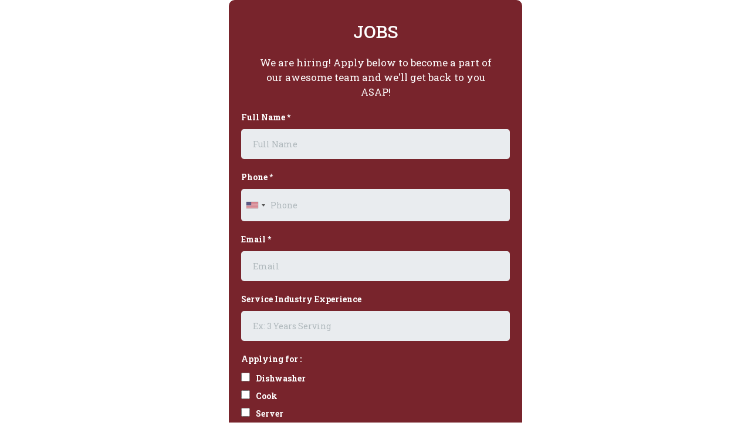

--- FILE ---
content_type: text/html; charset=utf-8
request_url: https://www.google.com/recaptcha/enterprise/anchor?ar=1&k=6LeDBFwpAAAAAJe8ux9-imrqZ2ueRsEtdiWoDDpX&co=aHR0cHM6Ly9hcGkubGVhZGNvbm5lY3RvcmhxLmNvbTo0NDM.&hl=en&v=N67nZn4AqZkNcbeMu4prBgzg&size=invisible&anchor-ms=20000&execute-ms=30000&cb=z5o1eglfsynl
body_size: 48674
content:
<!DOCTYPE HTML><html dir="ltr" lang="en"><head><meta http-equiv="Content-Type" content="text/html; charset=UTF-8">
<meta http-equiv="X-UA-Compatible" content="IE=edge">
<title>reCAPTCHA</title>
<style type="text/css">
/* cyrillic-ext */
@font-face {
  font-family: 'Roboto';
  font-style: normal;
  font-weight: 400;
  font-stretch: 100%;
  src: url(//fonts.gstatic.com/s/roboto/v48/KFO7CnqEu92Fr1ME7kSn66aGLdTylUAMa3GUBHMdazTgWw.woff2) format('woff2');
  unicode-range: U+0460-052F, U+1C80-1C8A, U+20B4, U+2DE0-2DFF, U+A640-A69F, U+FE2E-FE2F;
}
/* cyrillic */
@font-face {
  font-family: 'Roboto';
  font-style: normal;
  font-weight: 400;
  font-stretch: 100%;
  src: url(//fonts.gstatic.com/s/roboto/v48/KFO7CnqEu92Fr1ME7kSn66aGLdTylUAMa3iUBHMdazTgWw.woff2) format('woff2');
  unicode-range: U+0301, U+0400-045F, U+0490-0491, U+04B0-04B1, U+2116;
}
/* greek-ext */
@font-face {
  font-family: 'Roboto';
  font-style: normal;
  font-weight: 400;
  font-stretch: 100%;
  src: url(//fonts.gstatic.com/s/roboto/v48/KFO7CnqEu92Fr1ME7kSn66aGLdTylUAMa3CUBHMdazTgWw.woff2) format('woff2');
  unicode-range: U+1F00-1FFF;
}
/* greek */
@font-face {
  font-family: 'Roboto';
  font-style: normal;
  font-weight: 400;
  font-stretch: 100%;
  src: url(//fonts.gstatic.com/s/roboto/v48/KFO7CnqEu92Fr1ME7kSn66aGLdTylUAMa3-UBHMdazTgWw.woff2) format('woff2');
  unicode-range: U+0370-0377, U+037A-037F, U+0384-038A, U+038C, U+038E-03A1, U+03A3-03FF;
}
/* math */
@font-face {
  font-family: 'Roboto';
  font-style: normal;
  font-weight: 400;
  font-stretch: 100%;
  src: url(//fonts.gstatic.com/s/roboto/v48/KFO7CnqEu92Fr1ME7kSn66aGLdTylUAMawCUBHMdazTgWw.woff2) format('woff2');
  unicode-range: U+0302-0303, U+0305, U+0307-0308, U+0310, U+0312, U+0315, U+031A, U+0326-0327, U+032C, U+032F-0330, U+0332-0333, U+0338, U+033A, U+0346, U+034D, U+0391-03A1, U+03A3-03A9, U+03B1-03C9, U+03D1, U+03D5-03D6, U+03F0-03F1, U+03F4-03F5, U+2016-2017, U+2034-2038, U+203C, U+2040, U+2043, U+2047, U+2050, U+2057, U+205F, U+2070-2071, U+2074-208E, U+2090-209C, U+20D0-20DC, U+20E1, U+20E5-20EF, U+2100-2112, U+2114-2115, U+2117-2121, U+2123-214F, U+2190, U+2192, U+2194-21AE, U+21B0-21E5, U+21F1-21F2, U+21F4-2211, U+2213-2214, U+2216-22FF, U+2308-230B, U+2310, U+2319, U+231C-2321, U+2336-237A, U+237C, U+2395, U+239B-23B7, U+23D0, U+23DC-23E1, U+2474-2475, U+25AF, U+25B3, U+25B7, U+25BD, U+25C1, U+25CA, U+25CC, U+25FB, U+266D-266F, U+27C0-27FF, U+2900-2AFF, U+2B0E-2B11, U+2B30-2B4C, U+2BFE, U+3030, U+FF5B, U+FF5D, U+1D400-1D7FF, U+1EE00-1EEFF;
}
/* symbols */
@font-face {
  font-family: 'Roboto';
  font-style: normal;
  font-weight: 400;
  font-stretch: 100%;
  src: url(//fonts.gstatic.com/s/roboto/v48/KFO7CnqEu92Fr1ME7kSn66aGLdTylUAMaxKUBHMdazTgWw.woff2) format('woff2');
  unicode-range: U+0001-000C, U+000E-001F, U+007F-009F, U+20DD-20E0, U+20E2-20E4, U+2150-218F, U+2190, U+2192, U+2194-2199, U+21AF, U+21E6-21F0, U+21F3, U+2218-2219, U+2299, U+22C4-22C6, U+2300-243F, U+2440-244A, U+2460-24FF, U+25A0-27BF, U+2800-28FF, U+2921-2922, U+2981, U+29BF, U+29EB, U+2B00-2BFF, U+4DC0-4DFF, U+FFF9-FFFB, U+10140-1018E, U+10190-1019C, U+101A0, U+101D0-101FD, U+102E0-102FB, U+10E60-10E7E, U+1D2C0-1D2D3, U+1D2E0-1D37F, U+1F000-1F0FF, U+1F100-1F1AD, U+1F1E6-1F1FF, U+1F30D-1F30F, U+1F315, U+1F31C, U+1F31E, U+1F320-1F32C, U+1F336, U+1F378, U+1F37D, U+1F382, U+1F393-1F39F, U+1F3A7-1F3A8, U+1F3AC-1F3AF, U+1F3C2, U+1F3C4-1F3C6, U+1F3CA-1F3CE, U+1F3D4-1F3E0, U+1F3ED, U+1F3F1-1F3F3, U+1F3F5-1F3F7, U+1F408, U+1F415, U+1F41F, U+1F426, U+1F43F, U+1F441-1F442, U+1F444, U+1F446-1F449, U+1F44C-1F44E, U+1F453, U+1F46A, U+1F47D, U+1F4A3, U+1F4B0, U+1F4B3, U+1F4B9, U+1F4BB, U+1F4BF, U+1F4C8-1F4CB, U+1F4D6, U+1F4DA, U+1F4DF, U+1F4E3-1F4E6, U+1F4EA-1F4ED, U+1F4F7, U+1F4F9-1F4FB, U+1F4FD-1F4FE, U+1F503, U+1F507-1F50B, U+1F50D, U+1F512-1F513, U+1F53E-1F54A, U+1F54F-1F5FA, U+1F610, U+1F650-1F67F, U+1F687, U+1F68D, U+1F691, U+1F694, U+1F698, U+1F6AD, U+1F6B2, U+1F6B9-1F6BA, U+1F6BC, U+1F6C6-1F6CF, U+1F6D3-1F6D7, U+1F6E0-1F6EA, U+1F6F0-1F6F3, U+1F6F7-1F6FC, U+1F700-1F7FF, U+1F800-1F80B, U+1F810-1F847, U+1F850-1F859, U+1F860-1F887, U+1F890-1F8AD, U+1F8B0-1F8BB, U+1F8C0-1F8C1, U+1F900-1F90B, U+1F93B, U+1F946, U+1F984, U+1F996, U+1F9E9, U+1FA00-1FA6F, U+1FA70-1FA7C, U+1FA80-1FA89, U+1FA8F-1FAC6, U+1FACE-1FADC, U+1FADF-1FAE9, U+1FAF0-1FAF8, U+1FB00-1FBFF;
}
/* vietnamese */
@font-face {
  font-family: 'Roboto';
  font-style: normal;
  font-weight: 400;
  font-stretch: 100%;
  src: url(//fonts.gstatic.com/s/roboto/v48/KFO7CnqEu92Fr1ME7kSn66aGLdTylUAMa3OUBHMdazTgWw.woff2) format('woff2');
  unicode-range: U+0102-0103, U+0110-0111, U+0128-0129, U+0168-0169, U+01A0-01A1, U+01AF-01B0, U+0300-0301, U+0303-0304, U+0308-0309, U+0323, U+0329, U+1EA0-1EF9, U+20AB;
}
/* latin-ext */
@font-face {
  font-family: 'Roboto';
  font-style: normal;
  font-weight: 400;
  font-stretch: 100%;
  src: url(//fonts.gstatic.com/s/roboto/v48/KFO7CnqEu92Fr1ME7kSn66aGLdTylUAMa3KUBHMdazTgWw.woff2) format('woff2');
  unicode-range: U+0100-02BA, U+02BD-02C5, U+02C7-02CC, U+02CE-02D7, U+02DD-02FF, U+0304, U+0308, U+0329, U+1D00-1DBF, U+1E00-1E9F, U+1EF2-1EFF, U+2020, U+20A0-20AB, U+20AD-20C0, U+2113, U+2C60-2C7F, U+A720-A7FF;
}
/* latin */
@font-face {
  font-family: 'Roboto';
  font-style: normal;
  font-weight: 400;
  font-stretch: 100%;
  src: url(//fonts.gstatic.com/s/roboto/v48/KFO7CnqEu92Fr1ME7kSn66aGLdTylUAMa3yUBHMdazQ.woff2) format('woff2');
  unicode-range: U+0000-00FF, U+0131, U+0152-0153, U+02BB-02BC, U+02C6, U+02DA, U+02DC, U+0304, U+0308, U+0329, U+2000-206F, U+20AC, U+2122, U+2191, U+2193, U+2212, U+2215, U+FEFF, U+FFFD;
}
/* cyrillic-ext */
@font-face {
  font-family: 'Roboto';
  font-style: normal;
  font-weight: 500;
  font-stretch: 100%;
  src: url(//fonts.gstatic.com/s/roboto/v48/KFO7CnqEu92Fr1ME7kSn66aGLdTylUAMa3GUBHMdazTgWw.woff2) format('woff2');
  unicode-range: U+0460-052F, U+1C80-1C8A, U+20B4, U+2DE0-2DFF, U+A640-A69F, U+FE2E-FE2F;
}
/* cyrillic */
@font-face {
  font-family: 'Roboto';
  font-style: normal;
  font-weight: 500;
  font-stretch: 100%;
  src: url(//fonts.gstatic.com/s/roboto/v48/KFO7CnqEu92Fr1ME7kSn66aGLdTylUAMa3iUBHMdazTgWw.woff2) format('woff2');
  unicode-range: U+0301, U+0400-045F, U+0490-0491, U+04B0-04B1, U+2116;
}
/* greek-ext */
@font-face {
  font-family: 'Roboto';
  font-style: normal;
  font-weight: 500;
  font-stretch: 100%;
  src: url(//fonts.gstatic.com/s/roboto/v48/KFO7CnqEu92Fr1ME7kSn66aGLdTylUAMa3CUBHMdazTgWw.woff2) format('woff2');
  unicode-range: U+1F00-1FFF;
}
/* greek */
@font-face {
  font-family: 'Roboto';
  font-style: normal;
  font-weight: 500;
  font-stretch: 100%;
  src: url(//fonts.gstatic.com/s/roboto/v48/KFO7CnqEu92Fr1ME7kSn66aGLdTylUAMa3-UBHMdazTgWw.woff2) format('woff2');
  unicode-range: U+0370-0377, U+037A-037F, U+0384-038A, U+038C, U+038E-03A1, U+03A3-03FF;
}
/* math */
@font-face {
  font-family: 'Roboto';
  font-style: normal;
  font-weight: 500;
  font-stretch: 100%;
  src: url(//fonts.gstatic.com/s/roboto/v48/KFO7CnqEu92Fr1ME7kSn66aGLdTylUAMawCUBHMdazTgWw.woff2) format('woff2');
  unicode-range: U+0302-0303, U+0305, U+0307-0308, U+0310, U+0312, U+0315, U+031A, U+0326-0327, U+032C, U+032F-0330, U+0332-0333, U+0338, U+033A, U+0346, U+034D, U+0391-03A1, U+03A3-03A9, U+03B1-03C9, U+03D1, U+03D5-03D6, U+03F0-03F1, U+03F4-03F5, U+2016-2017, U+2034-2038, U+203C, U+2040, U+2043, U+2047, U+2050, U+2057, U+205F, U+2070-2071, U+2074-208E, U+2090-209C, U+20D0-20DC, U+20E1, U+20E5-20EF, U+2100-2112, U+2114-2115, U+2117-2121, U+2123-214F, U+2190, U+2192, U+2194-21AE, U+21B0-21E5, U+21F1-21F2, U+21F4-2211, U+2213-2214, U+2216-22FF, U+2308-230B, U+2310, U+2319, U+231C-2321, U+2336-237A, U+237C, U+2395, U+239B-23B7, U+23D0, U+23DC-23E1, U+2474-2475, U+25AF, U+25B3, U+25B7, U+25BD, U+25C1, U+25CA, U+25CC, U+25FB, U+266D-266F, U+27C0-27FF, U+2900-2AFF, U+2B0E-2B11, U+2B30-2B4C, U+2BFE, U+3030, U+FF5B, U+FF5D, U+1D400-1D7FF, U+1EE00-1EEFF;
}
/* symbols */
@font-face {
  font-family: 'Roboto';
  font-style: normal;
  font-weight: 500;
  font-stretch: 100%;
  src: url(//fonts.gstatic.com/s/roboto/v48/KFO7CnqEu92Fr1ME7kSn66aGLdTylUAMaxKUBHMdazTgWw.woff2) format('woff2');
  unicode-range: U+0001-000C, U+000E-001F, U+007F-009F, U+20DD-20E0, U+20E2-20E4, U+2150-218F, U+2190, U+2192, U+2194-2199, U+21AF, U+21E6-21F0, U+21F3, U+2218-2219, U+2299, U+22C4-22C6, U+2300-243F, U+2440-244A, U+2460-24FF, U+25A0-27BF, U+2800-28FF, U+2921-2922, U+2981, U+29BF, U+29EB, U+2B00-2BFF, U+4DC0-4DFF, U+FFF9-FFFB, U+10140-1018E, U+10190-1019C, U+101A0, U+101D0-101FD, U+102E0-102FB, U+10E60-10E7E, U+1D2C0-1D2D3, U+1D2E0-1D37F, U+1F000-1F0FF, U+1F100-1F1AD, U+1F1E6-1F1FF, U+1F30D-1F30F, U+1F315, U+1F31C, U+1F31E, U+1F320-1F32C, U+1F336, U+1F378, U+1F37D, U+1F382, U+1F393-1F39F, U+1F3A7-1F3A8, U+1F3AC-1F3AF, U+1F3C2, U+1F3C4-1F3C6, U+1F3CA-1F3CE, U+1F3D4-1F3E0, U+1F3ED, U+1F3F1-1F3F3, U+1F3F5-1F3F7, U+1F408, U+1F415, U+1F41F, U+1F426, U+1F43F, U+1F441-1F442, U+1F444, U+1F446-1F449, U+1F44C-1F44E, U+1F453, U+1F46A, U+1F47D, U+1F4A3, U+1F4B0, U+1F4B3, U+1F4B9, U+1F4BB, U+1F4BF, U+1F4C8-1F4CB, U+1F4D6, U+1F4DA, U+1F4DF, U+1F4E3-1F4E6, U+1F4EA-1F4ED, U+1F4F7, U+1F4F9-1F4FB, U+1F4FD-1F4FE, U+1F503, U+1F507-1F50B, U+1F50D, U+1F512-1F513, U+1F53E-1F54A, U+1F54F-1F5FA, U+1F610, U+1F650-1F67F, U+1F687, U+1F68D, U+1F691, U+1F694, U+1F698, U+1F6AD, U+1F6B2, U+1F6B9-1F6BA, U+1F6BC, U+1F6C6-1F6CF, U+1F6D3-1F6D7, U+1F6E0-1F6EA, U+1F6F0-1F6F3, U+1F6F7-1F6FC, U+1F700-1F7FF, U+1F800-1F80B, U+1F810-1F847, U+1F850-1F859, U+1F860-1F887, U+1F890-1F8AD, U+1F8B0-1F8BB, U+1F8C0-1F8C1, U+1F900-1F90B, U+1F93B, U+1F946, U+1F984, U+1F996, U+1F9E9, U+1FA00-1FA6F, U+1FA70-1FA7C, U+1FA80-1FA89, U+1FA8F-1FAC6, U+1FACE-1FADC, U+1FADF-1FAE9, U+1FAF0-1FAF8, U+1FB00-1FBFF;
}
/* vietnamese */
@font-face {
  font-family: 'Roboto';
  font-style: normal;
  font-weight: 500;
  font-stretch: 100%;
  src: url(//fonts.gstatic.com/s/roboto/v48/KFO7CnqEu92Fr1ME7kSn66aGLdTylUAMa3OUBHMdazTgWw.woff2) format('woff2');
  unicode-range: U+0102-0103, U+0110-0111, U+0128-0129, U+0168-0169, U+01A0-01A1, U+01AF-01B0, U+0300-0301, U+0303-0304, U+0308-0309, U+0323, U+0329, U+1EA0-1EF9, U+20AB;
}
/* latin-ext */
@font-face {
  font-family: 'Roboto';
  font-style: normal;
  font-weight: 500;
  font-stretch: 100%;
  src: url(//fonts.gstatic.com/s/roboto/v48/KFO7CnqEu92Fr1ME7kSn66aGLdTylUAMa3KUBHMdazTgWw.woff2) format('woff2');
  unicode-range: U+0100-02BA, U+02BD-02C5, U+02C7-02CC, U+02CE-02D7, U+02DD-02FF, U+0304, U+0308, U+0329, U+1D00-1DBF, U+1E00-1E9F, U+1EF2-1EFF, U+2020, U+20A0-20AB, U+20AD-20C0, U+2113, U+2C60-2C7F, U+A720-A7FF;
}
/* latin */
@font-face {
  font-family: 'Roboto';
  font-style: normal;
  font-weight: 500;
  font-stretch: 100%;
  src: url(//fonts.gstatic.com/s/roboto/v48/KFO7CnqEu92Fr1ME7kSn66aGLdTylUAMa3yUBHMdazQ.woff2) format('woff2');
  unicode-range: U+0000-00FF, U+0131, U+0152-0153, U+02BB-02BC, U+02C6, U+02DA, U+02DC, U+0304, U+0308, U+0329, U+2000-206F, U+20AC, U+2122, U+2191, U+2193, U+2212, U+2215, U+FEFF, U+FFFD;
}
/* cyrillic-ext */
@font-face {
  font-family: 'Roboto';
  font-style: normal;
  font-weight: 900;
  font-stretch: 100%;
  src: url(//fonts.gstatic.com/s/roboto/v48/KFO7CnqEu92Fr1ME7kSn66aGLdTylUAMa3GUBHMdazTgWw.woff2) format('woff2');
  unicode-range: U+0460-052F, U+1C80-1C8A, U+20B4, U+2DE0-2DFF, U+A640-A69F, U+FE2E-FE2F;
}
/* cyrillic */
@font-face {
  font-family: 'Roboto';
  font-style: normal;
  font-weight: 900;
  font-stretch: 100%;
  src: url(//fonts.gstatic.com/s/roboto/v48/KFO7CnqEu92Fr1ME7kSn66aGLdTylUAMa3iUBHMdazTgWw.woff2) format('woff2');
  unicode-range: U+0301, U+0400-045F, U+0490-0491, U+04B0-04B1, U+2116;
}
/* greek-ext */
@font-face {
  font-family: 'Roboto';
  font-style: normal;
  font-weight: 900;
  font-stretch: 100%;
  src: url(//fonts.gstatic.com/s/roboto/v48/KFO7CnqEu92Fr1ME7kSn66aGLdTylUAMa3CUBHMdazTgWw.woff2) format('woff2');
  unicode-range: U+1F00-1FFF;
}
/* greek */
@font-face {
  font-family: 'Roboto';
  font-style: normal;
  font-weight: 900;
  font-stretch: 100%;
  src: url(//fonts.gstatic.com/s/roboto/v48/KFO7CnqEu92Fr1ME7kSn66aGLdTylUAMa3-UBHMdazTgWw.woff2) format('woff2');
  unicode-range: U+0370-0377, U+037A-037F, U+0384-038A, U+038C, U+038E-03A1, U+03A3-03FF;
}
/* math */
@font-face {
  font-family: 'Roboto';
  font-style: normal;
  font-weight: 900;
  font-stretch: 100%;
  src: url(//fonts.gstatic.com/s/roboto/v48/KFO7CnqEu92Fr1ME7kSn66aGLdTylUAMawCUBHMdazTgWw.woff2) format('woff2');
  unicode-range: U+0302-0303, U+0305, U+0307-0308, U+0310, U+0312, U+0315, U+031A, U+0326-0327, U+032C, U+032F-0330, U+0332-0333, U+0338, U+033A, U+0346, U+034D, U+0391-03A1, U+03A3-03A9, U+03B1-03C9, U+03D1, U+03D5-03D6, U+03F0-03F1, U+03F4-03F5, U+2016-2017, U+2034-2038, U+203C, U+2040, U+2043, U+2047, U+2050, U+2057, U+205F, U+2070-2071, U+2074-208E, U+2090-209C, U+20D0-20DC, U+20E1, U+20E5-20EF, U+2100-2112, U+2114-2115, U+2117-2121, U+2123-214F, U+2190, U+2192, U+2194-21AE, U+21B0-21E5, U+21F1-21F2, U+21F4-2211, U+2213-2214, U+2216-22FF, U+2308-230B, U+2310, U+2319, U+231C-2321, U+2336-237A, U+237C, U+2395, U+239B-23B7, U+23D0, U+23DC-23E1, U+2474-2475, U+25AF, U+25B3, U+25B7, U+25BD, U+25C1, U+25CA, U+25CC, U+25FB, U+266D-266F, U+27C0-27FF, U+2900-2AFF, U+2B0E-2B11, U+2B30-2B4C, U+2BFE, U+3030, U+FF5B, U+FF5D, U+1D400-1D7FF, U+1EE00-1EEFF;
}
/* symbols */
@font-face {
  font-family: 'Roboto';
  font-style: normal;
  font-weight: 900;
  font-stretch: 100%;
  src: url(//fonts.gstatic.com/s/roboto/v48/KFO7CnqEu92Fr1ME7kSn66aGLdTylUAMaxKUBHMdazTgWw.woff2) format('woff2');
  unicode-range: U+0001-000C, U+000E-001F, U+007F-009F, U+20DD-20E0, U+20E2-20E4, U+2150-218F, U+2190, U+2192, U+2194-2199, U+21AF, U+21E6-21F0, U+21F3, U+2218-2219, U+2299, U+22C4-22C6, U+2300-243F, U+2440-244A, U+2460-24FF, U+25A0-27BF, U+2800-28FF, U+2921-2922, U+2981, U+29BF, U+29EB, U+2B00-2BFF, U+4DC0-4DFF, U+FFF9-FFFB, U+10140-1018E, U+10190-1019C, U+101A0, U+101D0-101FD, U+102E0-102FB, U+10E60-10E7E, U+1D2C0-1D2D3, U+1D2E0-1D37F, U+1F000-1F0FF, U+1F100-1F1AD, U+1F1E6-1F1FF, U+1F30D-1F30F, U+1F315, U+1F31C, U+1F31E, U+1F320-1F32C, U+1F336, U+1F378, U+1F37D, U+1F382, U+1F393-1F39F, U+1F3A7-1F3A8, U+1F3AC-1F3AF, U+1F3C2, U+1F3C4-1F3C6, U+1F3CA-1F3CE, U+1F3D4-1F3E0, U+1F3ED, U+1F3F1-1F3F3, U+1F3F5-1F3F7, U+1F408, U+1F415, U+1F41F, U+1F426, U+1F43F, U+1F441-1F442, U+1F444, U+1F446-1F449, U+1F44C-1F44E, U+1F453, U+1F46A, U+1F47D, U+1F4A3, U+1F4B0, U+1F4B3, U+1F4B9, U+1F4BB, U+1F4BF, U+1F4C8-1F4CB, U+1F4D6, U+1F4DA, U+1F4DF, U+1F4E3-1F4E6, U+1F4EA-1F4ED, U+1F4F7, U+1F4F9-1F4FB, U+1F4FD-1F4FE, U+1F503, U+1F507-1F50B, U+1F50D, U+1F512-1F513, U+1F53E-1F54A, U+1F54F-1F5FA, U+1F610, U+1F650-1F67F, U+1F687, U+1F68D, U+1F691, U+1F694, U+1F698, U+1F6AD, U+1F6B2, U+1F6B9-1F6BA, U+1F6BC, U+1F6C6-1F6CF, U+1F6D3-1F6D7, U+1F6E0-1F6EA, U+1F6F0-1F6F3, U+1F6F7-1F6FC, U+1F700-1F7FF, U+1F800-1F80B, U+1F810-1F847, U+1F850-1F859, U+1F860-1F887, U+1F890-1F8AD, U+1F8B0-1F8BB, U+1F8C0-1F8C1, U+1F900-1F90B, U+1F93B, U+1F946, U+1F984, U+1F996, U+1F9E9, U+1FA00-1FA6F, U+1FA70-1FA7C, U+1FA80-1FA89, U+1FA8F-1FAC6, U+1FACE-1FADC, U+1FADF-1FAE9, U+1FAF0-1FAF8, U+1FB00-1FBFF;
}
/* vietnamese */
@font-face {
  font-family: 'Roboto';
  font-style: normal;
  font-weight: 900;
  font-stretch: 100%;
  src: url(//fonts.gstatic.com/s/roboto/v48/KFO7CnqEu92Fr1ME7kSn66aGLdTylUAMa3OUBHMdazTgWw.woff2) format('woff2');
  unicode-range: U+0102-0103, U+0110-0111, U+0128-0129, U+0168-0169, U+01A0-01A1, U+01AF-01B0, U+0300-0301, U+0303-0304, U+0308-0309, U+0323, U+0329, U+1EA0-1EF9, U+20AB;
}
/* latin-ext */
@font-face {
  font-family: 'Roboto';
  font-style: normal;
  font-weight: 900;
  font-stretch: 100%;
  src: url(//fonts.gstatic.com/s/roboto/v48/KFO7CnqEu92Fr1ME7kSn66aGLdTylUAMa3KUBHMdazTgWw.woff2) format('woff2');
  unicode-range: U+0100-02BA, U+02BD-02C5, U+02C7-02CC, U+02CE-02D7, U+02DD-02FF, U+0304, U+0308, U+0329, U+1D00-1DBF, U+1E00-1E9F, U+1EF2-1EFF, U+2020, U+20A0-20AB, U+20AD-20C0, U+2113, U+2C60-2C7F, U+A720-A7FF;
}
/* latin */
@font-face {
  font-family: 'Roboto';
  font-style: normal;
  font-weight: 900;
  font-stretch: 100%;
  src: url(//fonts.gstatic.com/s/roboto/v48/KFO7CnqEu92Fr1ME7kSn66aGLdTylUAMa3yUBHMdazQ.woff2) format('woff2');
  unicode-range: U+0000-00FF, U+0131, U+0152-0153, U+02BB-02BC, U+02C6, U+02DA, U+02DC, U+0304, U+0308, U+0329, U+2000-206F, U+20AC, U+2122, U+2191, U+2193, U+2212, U+2215, U+FEFF, U+FFFD;
}

</style>
<link rel="stylesheet" type="text/css" href="https://www.gstatic.com/recaptcha/releases/N67nZn4AqZkNcbeMu4prBgzg/styles__ltr.css">
<script nonce="GB2l8n1WlSeVkr9s17qe7g" type="text/javascript">window['__recaptcha_api'] = 'https://www.google.com/recaptcha/enterprise/';</script>
<script type="text/javascript" src="https://www.gstatic.com/recaptcha/releases/N67nZn4AqZkNcbeMu4prBgzg/recaptcha__en.js" nonce="GB2l8n1WlSeVkr9s17qe7g">
      
    </script></head>
<body><div id="rc-anchor-alert" class="rc-anchor-alert"></div>
<input type="hidden" id="recaptcha-token" value="[base64]">
<script type="text/javascript" nonce="GB2l8n1WlSeVkr9s17qe7g">
      recaptcha.anchor.Main.init("[\x22ainput\x22,[\x22bgdata\x22,\x22\x22,\[base64]/[base64]/MjU1Ong/[base64]/[base64]/[base64]/[base64]/[base64]/[base64]/[base64]/[base64]/[base64]/[base64]/[base64]/[base64]/[base64]/[base64]/[base64]\\u003d\x22,\[base64]\x22,\[base64]/CkXATDMOqYkrDslLCnsKawo3ClsK/d3YzwpfDi8K8wowuw5otw7nDpxbCpsKsw6xnw5Vtw4pAwoZ+B8K1CUTDtcOGwrLDtsO4AMKdw7DDmUUSfMOpWW/Dr0R2R8KJHMOnw6ZUeVhLwocLwoTCj8OqZ2/DrMKSCMOsHMOIw6DCuTJ/f8KlwqpiNGPCtDfChArDrcKVwrtEGm7CiMKwwqzDvi91YsOSw43DgMKFSFHDm8ORwr43GnF1w6oWw7HDicOdGcOWw5zCosK5w4MWw49/wqUAw4HDrcK3RcOeRkTCm8KmRFQtCHDCoChjfTnCpMK9WMOpwqwzw5Frw5x+w43CtcKdwqtkw6/[base64]/[base64]/[base64]/Dt8KWw5jDjsKMw59tKQXCpcKswoDDkG9pCMK0wp7CoSBWwpdnB1gowpo0Jl7Dm0sFw4I6fXlVwrvCt2JiwqhPG8KadBnDoSbCl8Oiw7DDvcKPWcKYwrkbwrnCm8K7wrlIG8O3wrjDnMKGS8KuRzbDuMOzKhzDt0ZRAcORwr/Cm8O+TcKBV8K3wrjCuGzDjD7DkxzCiS7CusOGAyssw5FHw4fDmsKQHWnDqlPCmw8/w6fCucKVKsK/wrBew4RLwrrCrcOkBsOFIHrCvsKiwovDoQ/Cr0fDtsKvw51tH8OGdXgRZsKfGcK5JsKbHVMiN8KWwoUaOSXCk8KLT8K5w5kVwpRPNE8kwpx1wpzCi8OjesKxwpRLwqzDm8Kcw5LDowIABcKewpPDvAzDj8ObwoRMwo5rw4TCgsKKw4PCkzNHw6lhwp1Yw6nCox3DrEFFXVtEF8KQwoAoQcO/w7rDmWLDs8Kaw4R6ZsOqcVbCuMKOIiY2Qisqwr5cwrV/dE7DgcOiYlHDnsKENBwIwrN0BsOKw5fDlRbCpUnDig7Dh8KcwpTChsO2QMKHa2zDsHFuw7hMc8OOw7www6pSC8OsHjvCt8KJP8Kcw6HCvsO9VgVGVcK5wojDpTBBwo3CixzCn8OqNMKBDFbDpkbDmSLDvsK/DVbDrFMuwoZdXHduPcKHw7x0WcO9w6bCm2PCl2vDnsKTw6PDnhdbw4zDhyBWM8OFwqrDrGvCoDx/w4jCogEuwq/CmcK7YsOCTMKWw4DCkW1ieSzDhlVfwr1iJQ3ChxYmwqzCkcK5T2QowqMbwrd7wpYWw58YFcO9VMOjwqx8wo4sT0TDj1UYD8ObwqzCiBRawrAiwoHDucOaO8KJOsOYJm4kwrQ0wqrCg8OEQ8K1D0NODMOPNjrDp2DDl2/DhMK/RsOiw68XL8O+w5/Cp24OwpXCg8OeUMKMwrvClynDtnJ3wq4Dw5wXwoBJwpw2w4RdTMKfY8KFw5bDgcOpDMK6EQfDqjEXZ8OrwoLDkMOxw5J9Y8O4M8O6wrjDqMKSeUFLwpLCuHPDpsOzCcOEwqvCvTrCnz9RZ8OLLg56FcO/w5dSw5QUwqjCs8OADQRSw4DCvQPDm8KWSz9Rw5vCvhDCnMO1woTDmWTDnwYBBGfDlAoZKMKJwo3Cpj/[base64]/Ciw/DqsKdwqrDnsKCOQvDnk7DomPChMOXQ0HDniEqfUvCritPw5DCosO2dSvDiQQlw6XCt8KOw4bCt8KbSyF9VgQ+P8KtwoV+N8OqF0RFw5wqwpzDlCHDnsOaw4Q9RGFlwpN9w5Ybw7zDiA/CksOMw6cnwpdxw73DmTJoOnLDuRDCt3JeZwoYV8O2wppxZsO4wpPCv8KYMsOwwoTCi8OUHUwLByfDjcOTw4ISYUXDpGMzBAAJA8OcKgrCksKKw54CRSVvdQHDhsKNC8KGEMKrwr/[base64]/YWJMezlHLW/Dpl/CoMKXIDnDoA3DrRrCgETDljTDgH7Cgx/[base64]/Cq3cRw6YKw53DvzLDksOjw6LDhTxFH8KZw5XDh8KAHcO+wrs/w7TDqsOrw5bDosOUwqXDksOANhUJbBAiwqxPBsOmHsKQYCx+WCQDw4DDm8KNwopfwqjCrSkewpsfwrrCpSHCiQNAw5HDgALCrsKfXDB9ZxTDu8KdcMO+w64VLcKiwojCnW/CjcOtI8KTAm7Ck1BZwrDDpSDDjiAEZ8ONwqnDkXjDpcOXK8OeKUJcfsK1w4R2WnHDmjjCvCl0fsOsTsK5wpfDmn/DvMKaXBXDkwTCukQmQcKJwr3CnibDlkvCknLDnxTDoVHCtAVcCjjCgcKXEMO0woDCuMOzSTobwrfDl8OFwokUVRExD8KJwppUDMOxw653w6/CrcKgLHsLwqHDpCgDw6bDuURPwo85wqZdcC7CoMOPw6XCiMK2UCHDuwXCjsKPHcOcwp56QX/DqwzDuFQMGcODw4VMTMKFDQDCv2bDkBISw6xiJE7Dr8O0w7ZpwpXCj0bCiVcuFV5PNMONBggcw4Y4LsKcw5I/woRbZkg2w6gIw6zDv8OqC8OCw4LCgCPDqFUCRQLDtsKqCGgaw4XCmWTClMK1woRSeznDl8KvEE3CtcKmPWgmLsK8dcOawrNqXXzCt8OPw47DiHXCncOTYMObYcKfVMOWRAUbK8KywqzDrnUpw5kXA2XDsBTDrW3CtcO1Dlclw4PDj8Kdwr/[base64]/[base64]/[base64]/DuH1yw4/CiCnCjsO8w57DmgXDjcOiw4UCw7dswrwxw6s1BHvCnwTDt1Nnw57DlQ50WMKfwp1iw41XMsKOwr/[base64]/Di8Oiwp3DvS0yw4svHxhZQnhwwpENTBgKDFkXJE3Cjyxhw4TDriLCicKvw4jCrl5aPVcSw5/Dg13CjsOuw7UHw55dw6DDjcKswrE+WiDDg8K/w4gDwrx2woLCmcKDw4HDok1qdyJSw5hfMmh7BzbCocOgw6htaWUVWFEdw77ClGDDrT/[base64]/DkmDDl03CtMO/wrwLZkQ2AH3ChMOHwozDrl/Cu8Oif8ODFxEuGcKCwrsHQ8OJwo8FH8OFwoNOCMOXDsOJwpUAK8KZWsOxwrHCgS1Qw6gqDEXDtVDCi8KawoHDp0A+KQ7DkcOgwoYjw6nCssOxw57Dul/[base64]/wrA6w6PDrsOkay/DgB7DtyjCmsO8FQnCrsOjw7/DmnPCpMKwwoXDlyYLwp/CisKpYgI9woFvwrgZGkzDukxWZMOowoliwo7DmCRkwpAfV8OwVMOvwpbCjsKZwqLCm3Q9w7x/wo3Dk8OEwqLDlj3DhsK5E8O2wrrCuSsRFU1iA1XCqMKLwoZ3w6JVwrM3FMKiIsOswqLDvxbCjyA0wq93SlzCusKowoFfK3dZL8OWwrdSYsKEfkNbwqVBwoR/HDvCn8OOw4DCrsK+Nx1/w4/[base64]/Di8Kvw54gJybDm8OxUBMSdMKEw6XCoMO0w4zDrsOGw5bDncOhw4PDhkg2VsOqwo8ldH8uwrnDo13DuMKdw6TCocK4csORwrzDrMKmwo/CjyBVwoMyd8O5woJQwpduw5DDn8OUEnbCr1XCvCRNwoEaEMOBwqXDj8K/ZcO9w5jCkMKDwq9MESjCkcKnwqvCq8ONTXDDinIqwoDDjz0Cw6rDlXfClnMEZnhVA8Ogelw5f0TDqT3Ck8OWwqrDlsO6F3LDiG3CmCwUaQbCtMOiw7Zdwol/wrNOwq5uXULChGHDo8KPScKOPsKrW2M/w4bCmSo6w4fChSnCucOfQMO2Pj7Cj8OFwoPDn8KNw4tTw7bCjcOKw6HCm3x7wr55Nm/DrsOJw4rCqcKFSAcePxASwqoHOsKNwokeJsOSwq/DjcOUwpfDrsKWw7ZLw5rDk8O4w6pPwrQAwoDCkVIhVsK+P3ZqwrzCvMOPwr5Dw4Jmw7rDrQ0zQ8KiHcKGMl0TLH9uPUI+XwDCihjDoC/[base64]/ChC4oSsO3wrxaJhcObzzDlsKHw6JJd8KcIsOYOEdKw7MLwpbCkTrDvcKBw4HCiMOEw5PDvzlCwqzCp0ppwovDkcKYH8KBwovCoMOBI1DDvsOeVcKrDsOew7BjGsO/W1vDrsKFVADDqsOWwpTDtcODHcKNw5DDrH7ClMOCV8KnwpsuLCPDl8OkbMOkwqthwqZPw5AcDMKbUHV2wrp+w7s6TcK3wpvCkzICTcOzRHdiwpfDssOfwoIew6gaw5QzwqzCtsKyTsO+IsO+wqBrwr/DlVPCtcOkOz1dTcOrFcKZXVVPCHvCqMOpAcKqw6QyZMKYw75/w4ZZwrI2OMK4worCv8KvwrMoEMKMbsOQYA/Dj8KNwofDnMKGwp3CqHVfJMKtwqDDp0kwwpHDg8KLNcK4w5XDgMOCU30Ww77Dkh8XwonDk8K7JUxLSMOlYxbDgcOywq/DnjpcasK0DEHDgsK/eT1/[base64]/wqPCoDPCnMK2cDleIinCoR/[base64]/[base64]/CjCNnEcOoRzzCmMO4NsOwXsOYw5RHw7NvQ8O/OcKdO8Ozw63DsMKsw7HCrMOiBA3CrMOtwooowprDgU5VwrZSw6jDkDkAw47CvF5Fw5/Du8KDOVciBMKEw7heOlLDsHXDocKHwr0YwrLCuUPDicOPw58RchgHwoIcw6jCrsKfZ8KMwrbDgcKHw7cGw7jCg8O/wrQVMsK4wroWw6jCrAMWCj4Yw47DinMnw7DChsK+L8OSwrVoIcO8ScOKwq0nwofDocKzwozDjAXDuAPDsQTDgw7Ch8OvE1fDrcOmw79vaXvCnSjCpUTClTXDqi0+w7zCiMKeJUEDwpQhw4jDr8O7wpslLcKSUcKcw4I1wo9+eMKMw6/Cj8Osw79NZ8OtYBXCvgLDrMKYQWHDiDxcIcO0woEfw7bCqcKJOgjCmy08H8KbKMK4BRo8w7A0QMOSP8OoaMOXwqdRwodxSMO1wpQGPzhNwodoEMK1wqxLw7hHw73CskssUsOawpo5w40Jwr/[base64]/wpzCnw/CnsKZEsOBwqg5W3nDmA7ClsO0w6XCosKAw7zCkGfChcOAwoUCZMKGS8Kde0MXw5V8w5QIY34RPsOWXmfDpjPCrsOsdQ3CihLDm08sKMOawqTCrcOiw4h+w4IQw5twRMO1YcKZUMKCwqorY8K+wq4fLFjCqsK8asKMwqzCncOGOcKtGSHCoHxGw4NwexTCqA9kD8Kswq/[base64]/CklzDq8OcwrBXwp7ChsKxB2NhdMOawq7DucKwHcOAw79/w50fw5leasOFw6zCgMOKw6/CksOxwrxwDMOsOnXCmSQ3wqA5w6J5DsKBLj0lEhPCucKuaxlZNHF8wogtwrjCviXCvjdiwooQCsOUYsOIwrJJa8O+EWUFwqvChsKqMsOZwobDvyd0DsKOw4rCrsKuWzTDlsKoXcOSw4TDtsK0OsO4DcOGwojDuzcdwog4wpLDpn1hacKfRHNQwq/CkRPDv8KUc8OvfcK8w7TClcOUF8KywqHDhMK0woQJRVwpwozCl8K0w7NFYcOEKsK+wpdcWMK6wr9Mw7/[base64]/w5E/AcKRwr4xChvDvTh9VEjChsKJw5fCncOdw7lPHF7CshPClDbDlMOANDTCshjDvcKOw6NGwqXDsMKgXcK/[base64]/CMKKQjM6MsOswrPCqsOGw7vCusKWw6DCrsKBUT3DscOVwoXDqsOAJE4uw7hZNg9/DcOAK8OiVMKuwr11w41kABsNw4/DnGIJwrcjw43CkkgBw5HCssOuwqTDog5ddgpQWQzCsMOOIyocwr58f8OVw6RDWMOVAcK3w6DDtgPDqsOPw4PCgUZxwpjDhTnCkMKnSsKVw5/ChDlMw6lGRcOhw6VLXkvChm1lPMOUwpnDnMOMw4vCtCx+wr4bBxjDvwPCnjvDm8OrOT9uw7XCicOUw7LDoMKmwpXClsOYWxLCpcOSwobDn1AwwpHCvVfDqsOqXcK5wrLCn8KrYhPDukLCocOiFcK3wr/Cg1V5w7rDo8O6w4hdOsKkN2vCj8K8X310w4vClRljasOKwoUEZ8K0w75QwqYWw5A/wq8cbcKFw6XCu8OMwofDkMO+c0jDlGTDu3fCsy1RwrDClSEIXcKqw6I8Q8KvEzh4Oi4RL8K4w5PCmcOlw6bCtMOzZMO9MUsHHcK+dk0/wp3DrcOSw6PCtMKkw5dYwrQcCsKEw6fCjR/Clz9Tw6dYwoNnwp3ClX0QEWZjwrtbw43Ch8OHThchK8Odw58CR2ZZwrInw5M4CVYLwoPCpV/DiUsQR8KTdBfCsMOwO1F5E0TDqcOOw7jCkAERTMOKwqbCp29uBgrDowjDmGB6wrxoMMOAw6rChMKKNyoJw5XCjhDCjxxhwrQgw53DqEsRYkQhwrzCnsKwMcKDC2fCjlTDl8K/w43DnUh+ZMKYQ0nDijvCl8Oywp9hQGzCqMKYY0cZAgrDu8O5woFow7zDk8Oiw6/DrcO0woPDuTXCk3cbOVVzw6PCu8O9AxHDq8OKwo8+wpLDmMKdw5PCqcOOw63DoMK0wqfDtMOSJcKNTMOuwpnCuHljw7bChyovc8OUBh4gScO7w4EOwrVLw5LDmcOoMkNawrIicsORwrFdw7nDsDjCqFTCkFQAwq/CvVdNw6dRGEbCvUnDhcOeYsOgSS1yYMKBesKsABbDgkzCvsKRSDzDi8Opwp7Duz0lVsOAQcONw6I9SsOtw7HCpCAMw7PCnsOcHC3Dqx/DpsKiwpbDoETDtBYpfcOQaxDDgUbDqcOcwoAiPsObYRdlQcKhwrLCsRTDlcKkXcOUw4XDu8Kswr8HeWjCpW/DviAEw5lbwrbDhsKjw6PCvsK2w5DDjS5Lb8K5UnEsd2TDp3UewoLCv3fCgUjCmcOcwpJ2w5oGAsOFSsKAfsO/[base64]/CvX1awqhuw4zDocKDw43Dvl/DpcObw5HCt8Ozw5lsGsOyH8KkIzItMCNeGsK9wo8nw4N6wqoxwr9sw4lRwq8bw6vDo8KBGXRnw4JcbyvCosKCAsKMw6jDrcK3PsO8MHrDqRfCt8KXWCzCpcK8woLCl8OjV8OcdcOvAcKYSxHDkMKdVSE+wq5aKMOzw6QZwo/Du8KgHC12wrwQe8KjV8KdEDfDhXLDhMKNE8ObXMOTR8KAalF2w68Owqd4w6xHVsOXw7LDs2nDhMORwpnCs8KKw6vCvcKuw4DCmsOHw4HDrT1vYHVrVMKOwpJJblzDh2PCvSzCv8OCGcK2w55/X8O0PMOYW8K1bmJjBsOYFQ9AMQfCgwTDujs0d8Ogw7DDrsOzw6kMIUvDtEECwoLDsT/CoFR4wo7DmcK0EhXDpWvCl8O8JEPDjm7CrsOBC8KMXcKKw43Cu8KFwrdmwqrCssOfXHnCvD7DnU/Cq2Ffwp/DhBcDY2IpIMKUYcKKw5bDvsKYNsOHwpAUBMOuwr3CmsKqw7fDhcKWwrXChRPCuwrCkWdvY1LDshPCuF/[base64]/Cvm3CgV/Dg3fDsVoYw4klZMKwT0HDuUcEQUoZZMK3wpzCmRhOw4DDp8OFw4nDikQGJFsww7vCsW3Dt2AMMix6RsKXwqYbKsOnw6bDhiMkM8OCwpvCiMK/ccOzWcOKwqBmMMOpJTwwTsOgw5nDg8KUwolHwoIfRknCuCjCv8KJw6vDo8OcIzRTREk3OHDDhQ3CrDLDgQpUwpPCtWbCvHbCkcKYw4dBwpsBND4dHMOJw7/Dqy0Ow4nCjD9Fw7DCl1wJwp8uw79/w5Eiw6LCo8ONCsOlwopGRW55w6vDoEHCo8KrVnocw5bCnAgbAcKjAjp6OC9bF8OfwqXCv8KDOcOXw4bDmgfDi1jCgjIGw7nCigjDrzPDpsOWWngrwrDDqwPDjCHCu8KsVQwVJcKXw7pxBS3DvsKWw5fCi8KkecOEwo4UX14mYxbDu3/[base64]/CjWRkwrh/wrrCklnChMKBwpTDtsOybsOswo9IJD9ywprCv8OYw7s3w7LCvsK/OzfDhizDrUnCisOVZMOGw65Jw4xHwphRw4IHw58rw5vCpMK3VcOcwrHDnsKYUMKrRcKPP8KDB8OTw5LCkX46wr0swoMMwqrDoFrDv2nCtQrDrmnDuRzCrmoAcWgSwpzChTPDvMKtEx4tMg/DhcO7WAXDgSPDn1TClcOFw4/CsMK7dXnDljMSwq4ww5ZqwqxYwo5ib8KvXW1YAWLCpMKLw49bwocqTcOrwo1cwrzDhnPCm8KLVcKBw7zCk8KWD8K5wpjCnsOTXMOLRsKzw77DpsOtwqU5w4dJwo3DoUsewpLChQTDl8KvwqBQw77ChcOPDEjCqcOrUy/CmXLCr8OTJXDCl8O9w43CrUMqwoUsw5p6KcO2F11sPTMgwqogwrvDjCR8R8OTMsOOKMObw6XDp8OkCADDm8OtWcOjRMK/wrshwrguwrbCk8Kmw4Fdwq3CmcKJwo8jw4XDq03Cs2www4QFw5JAw7LDp3cHZ8K5wqrDkcOkTgsFfsK8wqhcw5bChSYfwrLDmsKzwp3CksKMw53Ch8OuGMO4wpF/wqh+wqV4w4zDvT5Qw4/Dvg/DihbCowxpNMKBwrFLw59QFMOKw5HCpcKoXW/DvzlxQF/Cl8KAK8Okwp7CjATDlGQqaMO8w4Z7w4YJBTIkwo/Dn8OLQcKDScKtw5MswoTDlm/Dl8KDKTjDpTLCtcO/w793YzvDgH5BwqUVw7MMNFvDtMOew7J7cHHCnsK7EQ3DnF4dwrXCgT7Com/DpQ4twqPDuBHDghh9FX1hw5/[base64]/LMKOw7vCvcKfw5HCgsKXBMKrUwIVKinDp8Kowr4awo52EFYywqDDiH/Dn8O0w7/[base64]/Ctkt1S8KLS0TDqsKlZRFGbcOqwrc/MHole8Kqwp3DqCbDosK2UMKCa8KCN8Onw5QtVAE1CAYPUV1xwoXCtW0VIBtVw4pow542w7rDtRgAa35Ncm7CoMKAw50GQDgQEcOSwpXDiAfDncO0Im3DowN4EgRSwqzCgBk7woslRUHCo8Ofwr/[base64]/[base64]/[base64]/CsmHCtSlsWcOUXwNPJsKaw77Dji0Iw4DCiwjDp8KrC8K+MXfDvMKaw4fCgQfDpxt5w5LCs0chb1EJwoN4FMOvOsKHw67DmE7Cq3bCk8K9b8K5MyoUTxAmw6PDpMOfw4LChkNMbxDDlRQINcOGMD14fj/Do1/DjQYiwqsiwoYNScK3wqRJwo8Fwr9OZ8OcX00FHQXCmWnDsSx3An0bRT/DjcKMw7sNw5PDl8OIw51dwpPClMKybwdGwrnDpxPCrygyLcOufcKTwr/DmcKlwoTCi8OXDnjDh8O7Z1fDpjRca3FTwqh7w5cpw5rCg8K5wpHChsOSwrgRSyLCrGIJw7PDtMOndjc1w5haw7gDw7/ClMKKw6LDlsOeexJrwqo0wrlgPwLDo8KPw4k2wo5KwppPTh7DhMKaLw0mJDzDrcOBT8O+w7HClsKGacKgw4J6IMK8w7pPwp/DsMKGC2hvw7wFw6dUwocIw53DiMKWfcKSwq5aJgXCmFtYw6w/W0cCwrQtw6fCtsK9wrjDisKYw6QiwrZmOA/DjsKNwo/Dq0LCmsOibcKCw73CmMKpVsK1D8OqUSLCr8KRFmzDkcKfT8KGdDjDtMOiccO8w7JJccKdw6bCtVFlwq4mQj0SwpLDgEjDj8OLwp3Dt8KSDSMrw6LDsMOrwqbCuFzDoXdywo1fc8O/[base64]/DusOacnY4WxgxAgfCvMOdOcO4w7pXMcKAw45bEVjCpH7CtVLCiljDt8OOTxbDsMOuAsKGw70GdcKpCD/CncKmEh0fdMKjAy5Cw5ZGUsKeYwXDt8OywqbCskZ3RMK/UBEbwo44w7LCrMO6CsKkUMO5w412wrbDssK1w4vDuFMbJMKywoJgwrjDpnE7w4fCkRbDsMKYwqYQworDhk3Dm2BnwpxeVsKsw73Di2fCj8KvwqzDkMKEw4Y1J8Kdw5QzDMOmS8KlQ8OXwqjDsQE5wrJeZBwzK0lkaj/[base64]/[base64]/DisKRwrXDv8OSV2XCsBo4CcKRwqTDjEY6wr5EWGjCqyY3wqDCgsOVbRfCucO7YcOBw5vDrDI3M8OHwozCvDtcPMOOw6Esw7Fjw4vDtQvDsjcBKcO6w5YIw6IawrgqfMODajPDv8Kxw5pMRsKNW8ORdEnDrcOHNzkhwr0Mw53CucONawLCt8KUc8KwOcO6ZcO/EMOia8Ovw4rDihJ/woshYMOQKMOiw7l1w60LZMOARMKmJsOuLsKGw6l9LXbDqETDsMO6wrzDm8OqfsO4w6TDpcKSw55qKsK1csOmw6A6wpxfw79awqRcwp7DqsO6w5vDqxhkecK8eMKEwpgVw5HClsK2w59GQgFcwr/DlQIjXg/CkjxZNcKkw4ViwrPClyUowpHDrgbCisOKwpDDpsKUw5jCkMOqw5dSeMK7PyfDtsOMB8OpXsKMwrpawpDDnnETwrPDjHsvwp/Di31nSDTDj2/Cg8KxwqzCr8Ofw61DVg1vw7XChsK9O8ONw6hlwrjCqMOdw5zDssKsa8OBw6HCj2R9w5cbRgI/w6cMXMOVWwtyw7wtwrvCgUA6w7bCqcOXACIsQ1jDjwnDjsKOw7XCq8KGw6VuGxYRwpbDnH3Cp8OZZ0YhwojDgcKEwqAEGwZLwr/Dh3DDnsKjwrF+HcKXfMKTw6PDn3zDosKcw5pew4tiGsOgwp5PEMK9w7rDqcKwwqjCtELDgMKewq9iwpZnwrtHe8OFw7ZUwr3Chxx5Cl/DvsOHw4APYiNCw6bDoBPCksK7w7ICw4XDhgjDsABkRWvDmAnDvWEvbEHDlAzCn8KfwoTCmcKww6sadsO3WcOkw4fDvifClnbCmxPDgCrDt3jCu8Orw4Bjwowyw6FzYHjCrMOpwrXDg8KJw5nCk33DhcKmw5lDDSYvwrggw4sFajLCjcOBw79ww6hjES/Dq8K/Z8KjQ3QcwoNrH0zCmMKBwqXDoMOkRWrClCrCpcOyJcKiL8K0wpPCpcKeA1hAw6HDu8KTVcKCQWjCpVnDosKMw7oWeGXDkAnDscO5w6zDvxd8YsKTwp4gw4ENwrs1SCIVPCAQw6/[base64]/wqtQHsOfVsOvw5V2w5XDmRXDscOlw7/CgWLDhsOwD0fDvsOhOcKCIcOUw5/DqQVrD8KXwpjDnMKAEMKzw78Lw4HCnxUsw5sAfMK8wo/ClMOpQsOHXG/Cn3wyUj9ofBrCoQDClMOsTAk/[base64]/wpxTGsO7RGlwwpnCscOpwrLDvHJ2BXzCszJ7IsKJRELCvX7ColDCiMKzZcOGw7/CnsOFAMK8fgDCtcKVwphdw7VLfsOrwoLCuz3CmcKbMwlbwo5CwqjCuzLCrT3CnxFcwrZKNznCm8OPwoLCsMKOb8O6wpvCkgTDlmFqOEDDvRMydR0hwoTCnMObM8Kfw7Yaw6/Co3jCrMO9B0TCt8OqwonCnEJ0wohkwqvCoE/DssOQwrAtwqQ3LirCljPCvcK1w4ASw73DiMKhwo7ChcOYCCsewrbCnhJzBk3Co8KvOcO8P8KzwpcKSMKkCMK4wo0sD3pRHwt+wq/DoF3DoHokL8O/anPDpcKCIArCjMKgKMOyw68nDE3CrktuMhbDqHdCwqdbwrXDh2Iiw6QbFMKxf3YQHcOTw6wtwrVNTk5UW8OCw51uG8KRfMOLJsOwTD/DpcOow7cqw5rDqMOzw5fCtsO2eijDtsK3CMOCPcOcLn7DmnzDl8Ojw5PCqMO+w4Rjw7/[base64]/DuzTCni7DosKIIMOUwr04ewjCpx/[base64]/DvcKaw5QQYAISWHRzwqpLw4AAw4ZPw6deEUoCI0zCqh4hwqJMwoopw5TDisOAw7bDnRTCucKyOBHDhRDDtcOIwodOwqU5bRrCnMKVNAFDT2Z8JmbDnn1Pw6jDgcKEJsOUTMOnQiYtwpoYwoHDu8KNwqhZF8OswotceMOgw7Qaw5ZQfjElwo3CncOiwq7Co8K/[base64]/CssKiQybCtVh7w4TCmT/CuTEKEHHCtk4rHQNQKMOVw4HCgy/DjcKXAFcjwqR4w4XCqmUdFMOHM1/DoxEcwrTCkggFHMO7w5PDg30QeCnDqMKFCT9UTznCjTlbwqN4wo8HdEgbw6g/[base64]/DsQ7DiUPCucOtYgtYFB4weHZsw4Qjw74FwqnCg8K5wql5w7zDlx/CuHHDsm9pAsK1FkB0IcKNNMKdw4nDp8OcXXBAwr3DicK/wpZJw4vDq8K/[base64]/wrgZQ3dYRG7DocO2w484w6LDpSrDoSc9XXhawoZqwqLDisObwpoVwqXCqgjCiMOXOcOkw7jDuMKuUFHDmyjDrMOnwrYrRDU1w7ouwpggw5fCvWjDkRQ5AsOFSCN2wonCmTTCgsODKcK6SMOZC8Knw5/Ct8KzwqR+DxxZw7bDhMODw4HDgMKjw40ObMKPVsObw6p/wo3Dh3nCksKyw5rCnHzCtUx3HyLDm8Kyw5ogw6bDgnbCjMO4XcKNMcOlw67DhcOCwoN9w5jDrGnCsMK1w63Dk17Cm8OGdcOHScOtMTTCpsKxQsKKFFRVwqNkw7PDsmnDs8OhwrNVw6M1AlF0wqXCucOuw5/DlMKqw4LClMKzwrEewp4VF8K2YsOzw7DCrMKdw7PDsMKgwqkRw6/DhS5Re18SX8Ozw5saw47CqXTDswXDusKCwoPDpw/Cl8KZwppKwpnDs2/DsmEaw75QFcK2ccKYd3/[base64]/Cqgg+Y0YVw5nCkXpQfMOfwq0MwrHDhy0Cw6PCnRZ/asODbsKoGMO1AcOlQmjDlwVxw7/CiDzDswtqdMKQw5YrwoHDrcOXBMKMBH/DkcK0YMOhSMKFw7rDtcK3Mx57LcKtw4PCpV3CvVckwqcbRMKUwpLCrMOXPQJae8Obw6rDkksSGMKBw4HCpUfCqcOIwo10IVVtwoXDv0nCtMODwqsuwqnDkcKcwpfCk2REJzXClMKRLsOZwpPChsKBw7gvw5zCm8OtOk7ChsOwY1rCgsKDR3XCrh/[base64]/w7dAFkvDvTvDg3XCg8OleMKfO8OYQMKnThYMW1EuwrR7GMOHw6nCuXAAw7MFw6rDtMKSe8KRw5gPwqzDrSnCqWEFIxrCklPCkREuwql3w4tMVkvCmcOhwpLCoMKew4sDw5jDqsOMw6kZwrFfb8OyB8KhSsK/ZcKtw5PCjMO2wojDkcKTAxtgKSp9wpzCtsKkEgjCkGpnTcOcFcO4w6DCj8KMHMOJeMKkwo/[base64]/CpcKjw5/[base64]/DgEnCtDfDnD3DksOgw4sBwpDCs1JuGydew6nDmmHCjgokMEMdBMO6acKySVrCk8OAMkU+UR3DiGDDuMO3w7orwpjDj8KdwowDwqs7w5fDjCDDoMKqEFzCvgLDqW8Iw6PCl8KYw5RtR8KTw4HCh0I6wqfCuMKPwr0/w53CsDhoPMOVTC3DlsKJCsOow7Igw7cWHXrDusKHIibCtjtGwrM4dMOnwrzDuzzCjMKtwr9bw73DrhIFwp4gw6jDgBLDgUTDmsKuw7zDun/DpMK2wpzDscOiwpxfw43DiQxSFR0VwpRuQcO9UsK9M8KUwrZnb3LCvHXDl1DDtcKTERzDicOlwrfDtAEUwr/DrMOsFCnDh1pEcsOUOyTDnEoQRH9xEMOLO20oQm7DqUfDrEnDvsK+w7rDt8Okf8OTN2/[base64]/RG0Hw4HDjRwSw5fDpQrCmn4JbHfChsKuw4bCv3Nxw6/DlsOTBGBZw6DDhXUow7bClVYCw6PCu8KtbcObw6hHw4g1fcOSI1PDnMO/WMO+QgHDuFtiDnVrGGHDnW5GO3bCqsOhME8jw7ZAwr8RO31vF8OJwo/Du0bCk8KmPS7CrcKQdW4ewrUVwrViQcOrdsKkw6lCwp3Cq8OBwoUywroQw6wzE2bCsFDCoMKweVYsw6TDszTCisOZw48KIsOnwpfCh2cGJ8KSIVHDtcO6X8O0wqc9w6FnwpxBwpguYsOGWS1KwqF2w7zDqcOzYEkhwp/[base64]/Dp3bDocOWw4/CrS0rI1/CoWZpw7HCnsKePEFaBVXCtBQJbcKtwpTCmGbCtQ/ClMOkwrPDuTHCp2LCmsOwwqPDgsK0UcOmwrp3LzU2XmHDlmjCuWsCw7TDpcOWXS82CcKEwqbCuUHDrQ9vwrPDgFRzbcOBOmfCmzHCvsKvLsOUCxLDhMOHVcKdPcK9w7jDgn0/Ax3Crj4rwrMiwozDrcOUUcKlFMKSN8Ozw7HDl8ORwp9dw60Nw7rDkm/CnT0UeFU5wp4Rw4PDiBB4UD4hXnxswqsOKmNLVsKEwqjCrRPDjRwpT8K6w4xhw5gPw7nDo8OjwpIOCEfDq8KTK3HCjGcrwqdVwojCq8K1fsOgwrN/w7nCilh+XMOOw57CujzDrUHCusKPw6ZWwrZvMHBMwrnCtMKLw7zCsgdFw5bDosKNwoR+Q0tJwqrDoF/CnBpuwqHDuljDkDhxw5PDn0fCr3wWw5nChxTDh8KiCMO3BcKwwofDpETCosOJIcKJUl5rw6nDglDCvcOzw6nDiMKoPsOFwoPDiiZPPcKSwprDn8K/C8KKwqfCrcOYQsK9wo1HwqFKKGZEbsOrKMOswqhXw59nwrskTUN3ClrDmSbCqsKjwqoLw4kCw53DrkVQf23CtVFyN8KXGARPeMKXZsKBwoXCmcK2w4vDh2h3QMODwp/[base64]/DoMK2WcOFwr4KU8O9w6vCqsKeWXvCusOYwp5dw5rCgMO+aCw2D8KYwqHDu8K/wpIaAlUjOmxuwoHCmsKEworDmcOAecOSJcKdwprDrcK/[base64]/MV3CmnbDgsOWZ2JBS2vCp8KZeAR9cWY8w58TwqTDkRnDlsKFNsO6bhbDucOfMXTDqcOCEkcRw4fCiQHDlcKHw6LCn8KcwrY/[base64]/Dh8KEwpvCncKpw4nDoibClH7DlcKtZsKLw6HClMKoDsK4w5HClgokwqQWMMKUw7QOwrAyw5TCqsKnK8K1wrJ3w4kWZSjDicKswobCjTkIw4/ChMKwKsOGw5UkwqXDpS/DgMKUw4fDv8K+N0XClz/DksOSwrlnwrjDmMKywrtzw54pPHjDp1rDj1rCvsOVZMKKw48sPzjCuMOCw6B1AA/CisKow6/DhjnDgsKcwoXDmcO/c3VXScKVCFPCjsOFw74EI8K0w4x7w60dw7rCkcOuIHHDp8KbVHUjAcOiwrN/[base64]/DmcOIDXMmwosdD8OQBG3DgsKFwoVqw6fCt8OrIMOSwoHDrlIewqbDrcONw516ADBywpPCpcKWZx9/[base64]/[base64]/DtWDCncKiVsKYXElGwqXCgyXDtA92CXXCpAbDtsOqwrDDo8KASmxSw5/[base64]/aMKrcA4twr7CtcOmXcKIClXCicKIHcKowpfCtcOCEAsEW04Vw4DCqhwSwpXDscOvwo/[base64]/CnMKww5tnw4FJwq5pRsOKK8Omw5PCscO6w6EiIcKcwq9rwp3DnsO/YsOJwrpTwpYmRGkyMjoTw5zCmsK0VMKHw70Nw6LDm8KbGsOOw7fCjDTCnA/[base64]/DmsOuLxDChcOKVsOyJQ1fwqfCogrDrknDscKSw5nDssOmVVJ+PsOsw454bVZ/[base64]/w4jDtsK/cMKrw6sfIMOwMB/CpSEQwpE8QsOYdMKSWXFIw45bMMKAO07DsMOWHk/Dv8O8FMOZdTHCmnVxQXnCmBrCqFpNI8OxO0VGw4TDtyHCsMO8wqAuw5dPwrbDpMOxw6hcYGjDhcOXwqbCkzDDksKlYsOcw6/DtUvDj03CisOCwojCrjQdQsK9HBnDvhDDisKvwofCmAQgKhfCjkrCr8OsV8KPwr/[base64]/DkHzCqsO2LiPCiQsxwofCmMOHw74Ywql3w6U5FsKkwpQYw7HClm7CiEkHRUJvwrDCisO5f8Osc8KMUcOKw7TDtFfCpC/DncKMI3RTRlnCvBJCcsKRWBZCI8OaDMKobBYeDhQVDsKWw7U9w5t+w5PCmcK5CMO0woNaw67Dv1Fnw5lQVsKawoo/YH0Zw50NRcOAw5tAeMKnwrzDssOtw5snwqIuwqtRWEEgGMKKwrB8LsOdwrrDscKUwqtULMK6WgwpwqpgH8KXw5HCsR0Nw4rCs0AVwqlFw6/CrcO1w6PCtsKOw5DCm14qwr3Ds2E3OX3CksOxwoRjIltHUHDCtR/Dp19nwrInwp3DmXZ6w4TCojPDvCTCqcKyeQDDpGbDmjcwegrDsMKPREpqw5LDvEzDj0/Du1Jaw4LDmMOAworDhTxkw7N3TsOIdsOIw5zCh8K2cMKnVMOpwrDDq8KnLcO3IcOJJsOJwoTCn8K3w6Yvwo7DnQNkwr09wphGw7V5wq3DgRHCuhzDgsOQwoTCp2ASwozDm8O/[base64]/DoSzDuMODwpDCqMKswqnDlsKuGcOaBcKWwrQjGRlBNg/CnMKVUsO/RMKqIcKAwpzDmzzCqinDiXZyZk82PMK0QA3CiyLDn3TDs8OGLcO7CMOTwrIOd1TDusOcw6jDp8KZQcKXwolQw67Dv1vCvA5yLXd0wrbDmsKGw6rCqsKaw7EIw7tyAsKOB1jCocK/w4k0wrPCl17Chl8cw5bDnGNdScK+w6vCnBtOwpcxH8Ktw4hRByxvXSBBesOlPX8pGMKpwpAQSHZtw5pnw7LDkcKkYMOaw4bDrQXDtsKQC8Kvwo1LacKBw6J/wpQDWcKZZcO/ZTrCoU7Dsn7CicORSMOJwqZ/RMKfwrQVb8OndMOjeSfCjcOyRTvDnCnDq8ODHiPCvjg3wqMYwqDDmcO3IzTCoMKnw696wqXChm/Dv2XDnMKKG1AkS8K1McK2w7bDucOSR8O2emtaOAFPwrXClSjDnsO9wr/CsMKiZMK5IlfCjBVJw6HCnsOZw7fCncKLAyTDgV8Zwr/DtMKCw68rIznCuAp3w448w6bCryBbY8KFYgvDmsKEwrZ+exJDTsKTwog4w7zCh8OPwqEkwozCmho5w6onBsKxe8Kvwrdkw4bChMOfwp3Ck28cJAzDvQ14E8OTw5PDiXk/bcOIU8Ktwr/Crz1WKS/Cl8K5RQrCkD8DP8OmwpbDjcK4TxLDumPDh8O/asKoDD3DmcOnEcOWw4bDnRpJwoPCuMOEZsKFRMOJwqbCjQ9QX0LDvgPCsCBIw6YGw6fCocKkAsOQdsK4wo9WBl1twrPCiMKow7/DrsOhwrx5NBJKXcO7bcOGw6BaTzsgwqd1w5nCgcOdwo8/w4PDmw18w4/[base64]/CvHDDp1A+JXBmw6TDpU1nZcKQZMKVJBfCp8Okw7fCsB/DlcKZBBPCmcO/wrh4wqFNZyMOCwzDssOXSMOHf19AMMOYw6VMwpvDkAfDqWIQwqbCk8OABsOsMXbDiS9rw41TwrzDmsKsY0fCpiZjXg\\u003d\\u003d\x22],null,[\x22conf\x22,null,\x226LeDBFwpAAAAAJe8ux9-imrqZ2ueRsEtdiWoDDpX\x22,0,null,null,null,1,[21,125,63,73,95,87,41,43,42,83,102,105,109,121],[7059694,945],0,null,null,null,null,0,null,0,null,700,1,null,0,\[base64]/76lBhnEnQkZnOKMAhmv8xEZ\x22,0,0,null,null,1,null,0,0,null,null,null,0],\x22https://api.leadconnectorhq.com:443\x22,null,[3,1,1],null,null,null,1,3600,[\x22https://www.google.com/intl/en/policies/privacy/\x22,\x22https://www.google.com/intl/en/policies/terms/\x22],\x225rp+OXkq/HqbZWQTDWlIT0RbD3d1K1tMiZmBZQp7iXo\\u003d\x22,1,0,null,1,1769595891489,0,0,[123,93],null,[1],\x22RC-F9kPASn_RFrTYg\x22,null,null,null,null,null,\x220dAFcWeA5wsPl5wbBPXXXWr0mkd0JlPDZYr763MHvIUO87Y9_6Xh4DLs1qPiwUKjH7Njwfp2SQBfJ6YbX4iglX8F-IXG9xVt2PvQ\x22,1769678691594]");
    </script></body></html>

--- FILE ---
content_type: application/javascript
request_url: https://stcdn.leadconnectorhq.com/_preview/D4BVVZLD.js
body_size: 1489
content:
import{d as P,k as $,c as p,r as B,o as R,v as D,a as m,b as d,e as n,u,m as f,p as y,z as O,t as v,F as G,q as W,a9 as J,l as K,M as Q}from"./DcdILgXy.js";import{a as X}from"./BDnk5eov.js";import{m as C}from"./26RL1RB-.js";import{S as Y}from"./EGvmgwHY.js";import"./CGEkVbnZ.js";import"./BFSpBrB8.js";import"./2qUv-9sF.js";import"./Dipz0mOK.js";import"./Dxzbedgu.js";import"./DMf_iQbA.js";const Z={class:"form-builder--item"},_=["innerHTML"],ee=["for"],te={key:0},le={class:"flex-col"},ie=["for"],ae={class:"flex-between file-details"},se=["onClick"],re=["accept","name","id","multiple"],oe={key:2,id:"error-container",class:"error"},be=P({__name:"FileUploadElement",props:{kind:{type:String},item:{type:Object},formFieldsValue:{type:Object},formLabelVisible:{type:Boolean},formLabelAlignment:{type:String},errors:{type:Object,default:()=>({})}},emits:["updateFormFieldsValue","addOrUpdateError"],setup(s,{expose:S,emit:q}){const{t:k}=$(),e=s,j=p(()=>e.kind=="form"),V=p(()=>e.kind=="survey"),M=p(()=>e.errors[e.item.tag]),c=B(),F=B("");R(()=>{F.value=D()});const L=q,A=t=>{var l=t==0?0:Math.floor(Math.log(t)/Math.log(1024));return Number((t/Math.pow(1024,l)).toFixed(2))*1+" "+["B","kB","MB","GB","TB"][l]},E=t=>{var l,i;if((i=(l=e.formFieldsValue[t==null?void 0:t.tag])==null?void 0:l.files)!=null&&i.length)if(e.formFieldsValue[t.tag].hasOwnProperty("files")){let a=e.formFieldsValue[t.tag].files.length,o=[];for(let r=0;r<a;r++)o.push([e.formFieldsValue[t.tag].files[r].name,A(e.formFieldsValue[t.tag].files[r].size)]);return o}else return[[e.formFieldsValue[t.tag].name,A(e.formFieldsValue[t.tag].size)]];else return[[t.placeholder,""]]},z=t=>t.reduce((l,i)=>{const a=i.substring(1);return Object.keys(C).includes(a)?[...l,...C[a]]:[...l,a]},[]),w=(t,l)=>{L("updateFormFieldsValue",{tag:t,value:l})},T=t=>{var o;let l=(o=e.formFieldsValue[t.tag])!=null&&o.files?Array.from(e.formFieldsValue[t.tag].files):[];const i=Array.from(c.value.files),a=[...l,...i];if(!b.value&&a.length>1){const r="Multiple files are not allowed";c.value.value="",alert(r);return}if(b.value&&a.length>h.value){const r=b.value?`The field only allows a maximum of ${h.value} files`:"Multiple files are not allowed";c.value.value="",alert(r);return}if(a.length){const r={files:a};w(t.tag,r)}else w(t.tag,null);c.value.value="",I()},h=p(()=>e.item.maxFileSize||e.item.multiFileLimit||1),b=p(()=>e.item.isMultipleFile!==void 0?!!e.item.isMultipleFile&&h.value>1:!!((e.item.isMultipleFile||e.item.multipleFilesAllowed||e.item.multiple_files_allowed)&&h.value>1)),g=(t,l)=>{L("addOrUpdateError",{tag:t,error:l})},I=()=>{var l,i;if(!e.item)return;const t=(l=e.formFieldsValue[e.item.tag])!=null&&l.files?Array.from(e.formFieldsValue[e.item.tag].files):[];e.item.required&&t.length===0?g(e.item.tag,((i=e.item)==null?void 0:i.error)??k("is_required",{label:e.item.label})):g(e.item.tag,null)},N=async()=>{var l,i;if(V.value||!e.item)return;const t=(l=e.formFieldsValue[e.item.tag])!=null&&l.files?Array.from(e.formFieldsValue[e.item.tag].files):[];if(e.item.required&&t.length===0)g(e.item.tag,((i=e.item)==null?void 0:i.error)??k("is_required",{label:e.item.label}));else{const a=await Promise.all(Object.values(t).map(x=>x.type.split("/")[1])),o=z(e.item.picklistOptions);let r=!1;(o==null?void 0:o.length)!==0&&await Promise.all(a.map(x=>{if(o.findIndex(H=>H===x)===-1){g(e.item.tag,"Invalid file extension!"),r=!0;return}})),r||g(e.item.tag,null)}},U=(t,l)=>{var a;let i=Array.from(((a=e.formFieldsValue[t])==null?void 0:a.files)||[]);i.splice(l,1),w(t,{files:i})};return S({validate:N,item:e.item}),(t,l)=>(m(),d("div",{class:y(["file-upload",{"d-none":s.item.hidden}])},[n("div",Z,[u(V)&&s.item.description!==void 0?(m(),d("label",{key:0,innerHTML:s.item.description,class:"item-description"},null,8,_)):f("",!0),s.formLabelVisible?(m(),d("label",{key:1,class:y([u(X)(s.item.labelAlignment,s.formLabelAlignment),"field-label"]),for:u(F)},[O(v(s.item.label)+" ",1),s.item.required?(m(),d("span",te,"*")):f("",!0)],10,ee)):f("",!0),n("div",le,[n("label",{class:"custom-file-upload",for:u(F)},[l[1]||(l[1]=n("svg",{width:"1em",height:"2em",viewBox:"0 0 16 16",class:"bi bi-upload",fill:"currentColor",xmlns:"http://www.w3.org/2000/svg"},[n("path",{"fill-rule":"evenodd",d:"M.5 8a.5.5 0 0 1 .5.5V12a1 1 0 0 0 1 1h12a1 1 0 0 0 1-1V8.5a.5.5 0 0 1 1 0V12a2 2 0 0 1-2 2H2a2 2 0 0 1-2-2V8.5A.5.5 0 0 1 .5 8zM5 4.854a.5.5 0 0 0 .707 0L8 2.56l2.293 2.293A.5.5 0 1 0 11 4.146L8.354 1.5a.5.5 0 0 0-.708 0L5 4.146a.5.5 0 0 0 0 .708z"}),n("path",{"fill-rule":"evenodd",d:"M8 2a.5.5 0 0 1 .5.5v8a.5.5 0 0 1-1 0v-8A.5.5 0 0 1 8 2z"})],-1)),(m(!0),d(G,null,W(E(s.item),([i,a],o)=>(m(),d("section",{key:o,class:y(["flex-between w-full",{"mb-6":u(j),"mb-10":u(V)}])},[n("div",ae,[n("div",{class:y({"file-name":a,"file-placeholder":!a})},v(i),3),n("div",null,v(a),1)]),a?(m(),d("span",{key:0,class:"delete-icon",onClick:J(r=>U(s.item.tag,o),["prevent"])},null,8,se)):f("",!0)],2))),128))],8,ie),n("input",{class:"file-input",type:"file",accept:s.item.picklistOptions.join(","),onChange:l[0]||(l[0]=i=>T(s.item)),ref:i=>c.value=i,name:s.item.label,id:u(F),multiple:u(b)},null,40,re),s.item.shortLabel?(m(),K(Y,{key:0},{default:Q(()=>[O(v(s.item.shortLabel),1)]),_:1})):f("",!0)]),u(M)?(m(),d("div",oe,v(u(M)),1)):f("",!0)])],2))}});export{be as default};
